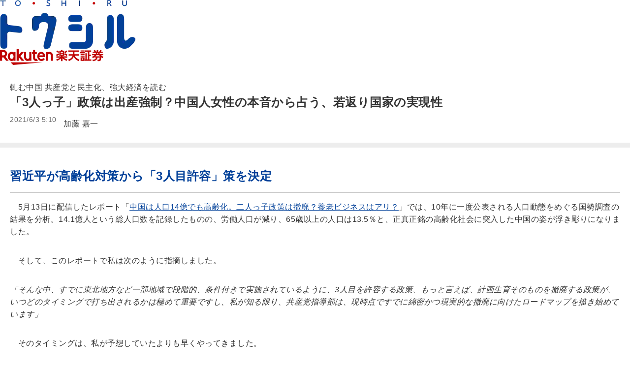

--- FILE ---
content_type: text/html; charset=utf-8
request_url: https://media.rakuten-sec.net/articles/print/32440
body_size: 10388
content:
<!DOCTYPE html>
<html prefix="og:http://ogp.me/ns#" lang="ja">
<head>
<meta charset="UTF-8">
<meta name="viewport" content="width=1098">
<title>「3人っ子」政策は出産強制？中国人女性の本音から占う、若返り国家の実現性 | トウシル 楽天証券の投資情報メディア</title>
<meta name="description" content="">


<meta property="fb:app_id" content="335361713552658">
<meta property="og:title" content="「3人っ子」政策は出産強制？中国人女性の本音から占う、若返り国家の実現性 | トウシル 楽天証券の投資情報メディア">
<meta property="og:description" content="　5月13日に配信したレポート「中国は人口14億でも高齢化。二人っ子政策は撤廃？養老ビジネスはアリ？」では、10年に一度公表される人口動態をめぐる国勢調査の結果を分析。14.1億人という総人口数を記録したものの、労働人口が減り、65歳以上…">
<meta property="og:image" content="https://media.rakuten-sec.net/mwimgs/d/d/-/img_dda1a2cbae0273ba7bd33acb1e058b0f22184.jpg">
<meta property="og:url" content="https://media.rakuten-sec.net/articles/-/32440">
<meta property="og:type" content="article">
<meta property="og:site_name" content="トウシル 楽天証券の投資情報メディア">
<meta property="article:publisher" content="https://www.facebook.com/ToshiruRsec">

<meta name="twitter:card" content="summary_large_image">
<meta name="twitter:site" content="@ToshiruRsec">
<meta name="twitter:title" content="「3人っ子」政策は出産強制？中国人女性の本音から占う、若返り国家の実現性 | トウシル 楽天証券の投資情報メディア">
<meta name="twitter:url" content="https://media.rakuten-sec.net/articles/-/32440">
<meta name="twitter:description" content="　5月13日に配信したレポート「中国は人口14億でも高齢化。二人っ子政策は撤廃？養老ビジネスはアリ？」では、10年に一度公表される人口動態をめぐる国勢調査の結果を分析。14.1億人という総人口数を記録したものの、労働人口が減り、65歳以上…">
<meta name="twitter:image" content="https://media.rakuten-sec.net/mwimgs/d/d/-/img_dda1a2cbae0273ba7bd33acb1e058b0f22184.jpg">

<meta name="robots" content="max-image-preview:large">

<meta name="author" content="加藤 嘉一" />


<link rel="icon" href="/common/images/chrome-icon.png" sizes="192x192">
<link rel="apple-touch-icon" href="/common/images/apple-touch-icon.png">
<link rel="shortcut icon" href="/common/images/favicon.ico">
<link rel="alternate" type="application/rss+xml" title="RSS |トウシル｜楽天証券の投資情報メディア" href="https://media.rakuten-sec.net/list/feed/rss4googlenews" />

<link href="https://m-rakuten.ismcdn.jp/resources/toushiru/css/v1/fonts.css?rd=202511141000" rel="preload" as="style">
<link href="https://m-rakuten.ismcdn.jp/resources/toushiru/css/v1/normalize.css" rel="stylesheet" media="print" onload="this.media='all'; this.onload=null;">
<link href="https://m-rakuten.ismcdn.jp/resources/toushiru/css/v1/basic.css?rd=202511141000" rel="stylesheet" type="text/css"/>
    <link href="https://m-rakuten.ismcdn.jp/resources/toushiru/css/v1/article.css?rd=202511141000" rel="stylesheet" type="text/css"/>

<script src="//ajax.googleapis.com/ajax/libs/jquery/3.7.1/jquery.min.js"></script>
<link rel="preconnect" href="//m-rakuten.ismcdn.jp" crossorigin>
<link rel="preconnect" href="//www.googletagmanager.com" crossorigin>
<link rel="preconnect" href="//securepubads.g.doubleclick.net" crossorigin>
<link rel="preconnect" href="//books.rakuten.co.jp" crossorigin>
<link rel="preconnect" href="//api.popin.cc" crossorigin>
<link rel="preconnect" href="//www.rakuten-sec.co.jp" crossorigin>
<link rel="preconnect" href="//connect.facebook.net" crossorigin>
<link rel="preconnect" href="//platform.twitter.com" crossorigin>
<link rel="preconnect" href="//d.line-scdn.net" crossorigin>
<link rel="preconnect" href="//r.r10s.jp/" crossorigin>
<link rel="preconnect" href="//s.yjtag.jp" crossorigin>
<link rel="preconnect" href="//b.yjtag.jp" crossorigin>
<link rel="preconnect" href="//cdn.mouseflow.com" crossorigin>


<!-- Google Tag Manager -->
<script>(function(w,d,s,l,i){w[l]=w[l]||[];w[l].push({'gtm.start':
new Date().getTime(),event:'gtm.js'});var f=d.getElementsByTagName(s)[0],
j=d.createElement(s),dl=l!='dataLayer'?'&l='+l:'';j.async=true;j.src=
'https://www.googletagmanager.com/gtm.js?id='+i+dl;f.parentNode.insertBefore(j,f);
})(window,document,'script','dataLayer','GTM-5J8CZTV');</script>
<!-- End Google Tag Manager -->

<!-- Google Tag Manager (noscript) -->
<noscript><iframe src="https://www.googletagmanager.com/ns.html?id=GTM-5J8CZTV"
height="0" width="0" style="display:none;visibility:hidden"></iframe></noscript>
<!-- End Google Tag Manager (noscript) -->
    <link rel="canonical" href="https://media.rakuten-sec.net/articles/print/32440" />


      <link rel="next" href="https://media.rakuten-sec.net/articles/-/32440?page=2" />



<script type="application/ld+json">
[{
 "@context":"http://schema.org",
 "@type":"WebSite",
 "name":"トウシル 楽天証券の投資情報メディア",
 "alternateName":"トウシル 楽天証券の投資情報メディア",
 "url" : "https://media.rakuten-sec.net/"
},{
 "@context":"http://schema.org",
 "@type":"BreadcrumbList",
 "itemListElement":[
  {"@type":"ListItem","position":1,"item":{"@id":"https://media.rakuten-sec.net/","name":"トウシル 楽天証券の投資情報メディア トップ"}},
  {"@type":"ListItem","position":2,"item":{"@id":"https://media.rakuten-sec.net/subcategory/foreign","name":"海外株式"}},
  {"@type":"ListItem","position":3,"item":{"@id":"https://media.rakuten-sec.net/category/kishimu-china","name":"軋む中国 共産党と民主化、強大経済を読む"}},
  {"@type":"ListItem","position":4,"item":{"@id":"https://media.rakuten-sec.net/articles/-/32440","name":"「3人っ子」政策は出産強制？中国人女性の本音から占う、若返り国家の実現性"}}
 ]
},{
 "@context":"http://schema.org",
 "@type":"NewsArticle",
 "mainEntityOfPage":{"@type":"WebPage","@id":"https://media.rakuten-sec.net/articles/-/32440"},
 "headline":"「3人っ子」政策は出産強制？中国人女性の本音から占う、若返り国家の実現性",

 "image":{"@type":"ImageObject","url":"https://m-rakuten.ismcdn.jp/mwimgs/d/d/640/img_dda1a2cbae0273ba7bd33acb1e058b0f22184.jpg","width":"640","height":"360"},
 "datePublished":"2021-06-03T05:10:00+09:00",
 "dateModified":"2021-06-03T05:10:00+09:00",
 "author":{"@type":"Person","name":"加藤 嘉一"},
 "description":"",
 "publisher":{"@type":"Organization","name":"トウシル 楽天証券の投資情報メディア","logo":{"@type":"ImageObject","url":"https://media.rakuten-sec.net/common/images/amp_favicon.png","width":"600","height":"60"}}
}]
</script>

</head>
<body>
<body onLoad=" window.print();">
<div id="wrapper" class="print">
<header class="print">
<div class="sitelogo"><a href="/"><img src="https://m-rakuten.ismcdn.jp/common/toushiru/images/v1/common/toushiru-logo-color.png" alt="トウシル" height="50"></a></div>
<div class="logo"><a href="https://www.rakuten-sec.co.jp/" target="_blank" onclick="s.lidTrack('toshiru-header_RS-logo')"><img src="https://m-rakuten.ismcdn.jp
/common/toushiru/images/assets/Securities_pc_32px.svg" alt="楽天証券" width="210" height="32"></a></div>
</header>
<div id="contents" class="print">
<div class="signage print">
<div class="caption">軋む中国 共産党と民主化、強大経済を読む
</div>
<h1>「3人っ子」政策は出産強制？中国人女性の本音から占う、若返り国家の実現性</h1>
<div class="date">2021/6/3 5:10
</div>
<div class="author">加藤 嘉一
</div>
</div>
<article class="print">

<div class="article-body">
<h2>習近平が高齢化対策から「3人目許容」策を決定</h2>

<p>　5月13日に配信したレポート「<a href="https://media.rakuten-sec.net/articles/-/32133" target="_self">中国は人口14億でも高齢化。二人っ子政策は撤廃？養老ビジネスはアリ？</a>」では、10年に一度公表される人口動態をめぐる国勢調査の結果を分析。14.1億人という総人口数を記録したものの、労働人口が減り、65歳以上の人口は13.5％と、正真正銘の高齢化社会に突入した中国の姿が浮き彫りになりました。</p>

<p>　そして、このレポートで私は次のように指摘しました。</p>

<p><em>「そんな中、すでに東北地方など一部地域で段階的、条件付きで実施されているように、3人目を許容する政策、もっと言えば、計画生育そのものを撤廃する政策が、いつどのタイミングで打ち出されるかは極めて重要ですし、私が知る限り、共産党指導部は、現時点ですでに綿密かつ現実的な撤廃に向けたロードマップを描き始めています」</em></p>

<p>　そのタイミングは、私が予想していたよりも早くやってきました。</p>

<p>　5月31日、習近平（シー・ジンピン）総書記司会の下、中国の最高意思決定機関である中央政治局が会議を開き、3人目の出産を許容する政策を実施すると決定。人口の高齢化に積極的に対応するという観点から、第14次五カ年計画（2021～2025年）期間における『生育政策を最適化し、人口の長期的均衡発展を促すことに関する決定』を審議しました。</p>

<p>　私から見て、習総書記率いる中国共産党指導部は、国勢調査の結果を受けて、高齢化が加速する現状を相当重く受け止め、“ちゅうちょなく”3人目の許容に踏み込んだものと思われます。</p>

<p>　同会議を受けて、国営新華社通信が、国家衛生健康委員会責任者への単独取材記事を配信しましたが、この責任者は次のように中国人口高齢化の未来を予測しています。</p>

<p>「高齢化は世界人口発展の大きな趨勢（すうせい）であり、今後比較的長い間我が国の基本的国情になるだろう。20世紀末、我が国の60歳以上の高齢者人口は10％を超え、高齢化社会へと入った。第14次五カ年計画の末期には、軽度の高齢化が中度の段階へと入り（60歳以上の高齢者人口が20％以上）、2035年前後には重度の段階に入るだろう（同30％以上）。1組の夫婦が3人目の子供を産むのを許容し、それを促進、支持するための関連措置を取ることは、長期的に見て、人口の年齢構造を改善し、新たな労働力供給を拡大し、高齢者介護の比率を軽減し、世代間の矛盾を緩和し、社会全体に活力を増やし、高齢化がピークに達する水準を下げるのに有利に働く」</p>

<p>　ここでは、国連のWHO（世界保健機関）が高齢者の定義とする65歳以上ではなく、60歳以上の比率が述べられていますが、これを参照し推測すると、国勢調査で指摘されている13.5％という65歳を基準にした数値は、2025年には15％を超え、2035年には25％を超えるものと推測されます。中国は2035年を一つの時代的節目とし、2021年から2035年の15年間で、GDP（国内総生産）と一人当たりGDPを倍増させる目標を掲げています。</p>

<p>　ただ、この期間には同時に、急速な高齢化現象にいかに向き合い、克服していくかという世紀の課題が付きまとうのが必至であり、経済成長と高齢化現象という矛盾を解決しなければなりません。富む前に老いてしまった中国は、健全な高齢化プロセスの演出を通じて、経済を持続的に成長させていけるのか、見ものです。</p>



<h2>「3人っ子政策」で出生数は増えるか？3人の中国人女性が語る不安と懸念</h2>

<p>　中央政治局による決定とその報道を受けて、中国の世論では「制限は緩和されたけれども、果たして3人目を産むか？」をめぐって、激烈な議論が交わされています。</p>

<p>　私の観察によれば、そのほとんどはネガティブなもので、「緩和するだけでは何の意味もない」「生育コストが高すぎて3人目なんて無理だ」「政府は何もしてくれないではないか？」「これで女性の社会的地位が一層低下し、職に就くのも難しくなる」といった反応が目立ちます。</p>

<p>　中でも興味深かったのが、フォロワー数1億を超える中国版ツイッター（微博）上で新華社が、「3人目許容政策が出ましたが、貴方は準備できていますか？」という民意調査を6月1日に行いました。すると約9割が3人目を産むことを「全く考慮にない」と回答したことから、あせってツイート自体を削除してしまいました。結果が予想外に低く、「3人目なんて産めない」という世論が炎上し、党指導部によって決定された政策が否定される局面を恐れてのことでしょう。</p>

<p>　実際に、中国の人々は今回の3人目許容政策をどう見ているのか。6月1日、私は次の3人の中国人女性に取材しました。</p>

<p><strong>Yさん（40歳、未婚、一児の母、杭州在住、国有企業勤務）<br>
Zさん（32歳、既婚、一児の母、シンガポール在住、金融機関勤務）<br>
Fさん（28歳、未婚、香港在住、国有企業勤務）</strong></p>

<p>　まず、3人の見解に共通していたのが、中国が高齢化社会に入っている中、政府が3人目を許容する政策は想定内だが、ただ許容するだけでは効果は限定的で、減税、住宅を中心とした生活コストのカット、社会保障の充実、教育、医療面での補助金などあらゆる政策をパッケージで付けなければ意味がないという見解です。</p>

<p>「2人目を許容した際も、効果は限られていました。3人目は、高所得者と低所得者だけが考えるでしょう。大多数の中産階級は、3人の子供を負担する余裕はありません」（Zさん）</p>

<p>「政策だけ出しても効果はありません。多くの一般家庭にそんな経済的余裕はありません。私自身、将来の夫にお金があれば2人目を考えますが、3人目はないです」（Fさん）</p>

<p>　と同時に、3人が共に懸念を示していたのが、女性にとっての、出産と仕事の関係です。</p>

<p>「これで女性を募集する企業はさらに少なくなったでしょう。2人目の時もそうでした。中国企業はただでさえ経営が厳しいのに、3回の産休を受け入れる企業などありません。国は企業に一切の補助金を出しません。生育コストを家庭と企業で負担させ、国は何もせず、3人目を許容するなんて言っても、何の説得力もありません」（Yさん）</p>

<p>「私は最近、転職を考えているのですが、面接した企業からまだ子供を産む気があるか聞かれました。中国では歴史上、専業主婦は少なく、大多数が職場を持ちたいと思っていますから、出産という問題を抱える女性にとっては、さらに不公平さが増したといえます」（Zさん）</p>

<p>「企業は女性従業員の産休コストを嫌がる。国はそこに対して何もしない。国は家庭、企業の両方に補助を出さないと、今回の政策も効果はないでしょう。また、男性に対しても育児休暇を出すべきです」（Fさん）</p>

<p>　このように見てくると、中国人女性にとっての出産、中国人家庭にとっての育児をめぐる状況や心情には、日本人と似通っている部分もあるように見えてもきます。</p>

<p>　3人目許容政策公開後の世論、3人の回答を総合すると、この政策が地に足の着いた、効果的なものにするという観点から、争点になっているのは主に２点であるように思われます。</p>

<p>（1）国民の収入に比べて、住宅を中心に生活コストが高すぎる。政府は減税、社会保障など公共サービスの充実、住宅バブルの抑制、教育・医療コストの軽減などを通じて、国民が出産や育児に回せるお金が増えるよう尽力すべきだ</p>

<p>（2）家庭を持ち、出産、育児をしながらも、職場で働きたい女性が大部分を占める中、今回の政策で女性はさらなる苦境に立たされた。政府は企業への補助を強化する形で、従業員が安心して産休、育休を取れるようにサポートすべきだ</p>



<h2>中国政府は国民の不安や懸念に応えられるのか？</h2>

<p>　国はこれら国民の声や懸念を承知しているでしょう。ただ制限を緩和するだけでは、効果が限定的であることは、2人目の時点でも証明されており、3人目ではなおさらそうでしょう。Yさんは次のように指摘しています。</p>

<p>「中国において、“許容”はすなわち“要求”を意味する。政府は国民に対して、産んでもいい、ではなく、産むように、と言っているに等しいのです。政府は、単に子供をこれまでよりも多く産むように、ではなく、計画に基づいて多く産むように、と言っているのです。3人目を許容しておきながら、計画生育を撤廃しないのは、生育権を政府の手中に収めておくためです。国民が何人まで産むかを決定する権限は、国民ではなく、政府にあるという権力構造を変えたくないのです」</p>

<p>　中国政府は2021年1月1日から「離婚冷静期」という政策を実施していますが、Yさんに言わせれば、これも、家庭を安定させ、国民の出産を促そうという施策の一つだとのことです。</p>

<p>「離婚冷静期」とは、夫婦が協議離婚をする際、当事者たちに30日間を強制的に与え、この期間に冷静になって、離婚を考え直させるという政策です。政府の統計によれば、この政策は効果的だったようです。</p>

<p>　2020年第4四半期（10～12月）、離婚登記をした人数が106.3万組だったのに対し、同政策実施後の2021年第1四半期（1～3月）は29.6万組まで減ったとのこと。離婚者数が減れば、出生者数を促せると考えているのでしょう。</p>

<p>　また、全国各地における結婚登記は7年連続で下降していて、2013年時点で1,347万組だったのが、2020年には813万組と、40％減ったとのことです。ただでさえ、結婚者数が減っている状況下で、離婚者数が増える傾向をせき止めたい、さもなければ、出生者数を増やすことが困難になる、政府当局はそのように考えているのでしょう。</p>

<p>　さらに、前出の国家衛生健康委員会責任者によれば、第13次五カ年計画期間中（2016～2020年）、20～34歳の出産適齢期に属する女性の数は、年平均で340万人減り、直近の2020年は前年同期比で366万人減ったとのことですから、政府としては、とにかくあらゆる方法を使って、より多くの家庭に2人目、3人目を産んでもらうべく働きかけていくのでしょう。</p>



<p>　中央政治局が開いた会議では、3人目の出産を促すために、関連する育児政策、経済社会政策をパッケージで実施する必要性をうたってはいます。そこには、教育の公平性を促すこと、家庭教育の支出を減らすこと、育児休暇と育児保険制度を充実させること、税収、住宅などの支持政策を強化すること、職場における女性の合法的権益を保障することなどが含まれます。</p>

<p>　政府としても、前述に紹介した国民、特に女性の不安や懸念を理解はしているようで、そこを緩和する政策を出さない限り、出生者数の増加は見込めず、少子高齢化時代にも適応できないと考えていることは確かなようです。</p>

<p>　問題は、この最高意思決定機関による政治的決定を、いかにして具体的な政策に落とし込んでいくかでしょう。</p>

<p>　本レポートで整理してきたように、国民の関心、懸念は非常に明確であり、故に、ピンポイントかつダイナミックに政策を施すことができれば、出生者数の低下（2020年は約1,200万人）に歯止めをかけ、少子高齢化時代にうまく適応できる可能性はあります。</p>

<p>　私が複数の中国政府関係者に話を聞いた限り、今回の決定を受けて、全国人民代表大会常務委員会による《人口与計画生育法》改正を経れば、3人目許容の政策を即座に実施できる、「遅くとも今年の年末までには実施される見込み」（国務院幹部）のようです。</p>

<p>　仮に、それまであと半年あるとして、この間に、国民に「それなら2人目、3人目を産むのを考えてもいい」と思わせる各種政策をパッケージで打ち出せるかどうかが重要になってくるのでしょう。</p>

<p>　中国の人口動態は、中国経済、マーケットの動向に長期的、根源的に影響を与える要素の一つです。今後とも何か動きがあれば、適宜、追跡、分析を行っていきたいと思います。</p>

<p>

</article><!-- /article-body -->
<div class="disclaimer-text">
<p>本コンテンツは情報の提供を目的としており、投資その他の行動を勧誘する目的で、作成したものではありません。銘柄の選択、売買価格等の投資の最終決定は、お客様ご自身でご判断いただきますようお願いいたします。本コンテンツの情報は、弊社が信頼できると判断した情報源から入手したものですが、その情報源の確実性を保証したものではありません。本コンテンツの記載内容に関するご質問・ご照会等には一切お答え致しかねますので予めご了承お願い致します。また、本コンテンツの記載内容は、予告なしに変更することがあります。</p>
</div>

</div><!-- /contents -->

<footer class="print">
<div class="company-info">
<div class="copyright">楽天証券© Rakuten Securities,Inc. All Rights Reserved.</div>
<table>
<tr>
<td>商号等：</td><td>楽天証券株式会社／金融商品取引業者 関東財務局長（金商）第195号、商品先物取引業者</td>
</tr>
<tr>
<td>加入協会：</td><td>日本証券業協会、一般社団法人金融先物取引業協会、日本商品先物取引協会、<br>一般社団法人第二種金融商品取引業協会、一般社団法人日本投資顧問業協会</td>
</tr>
</table>
<div class="printlogo"><a href="https://www.rakuten-sec.co.jp" target="_blank"><img src="https://m-rakuten.ismcdn.jp
/common/toushiru/images/assets/Securities_pc_32px.svg" alt="楽天証券" width="210" height="32"></a></div>
</footer>
<script src="https://m-rakuten.ismcdn.jp/common/toushiru/js/lib/lazysizes.min.js" async></script>
<script src="https://m-rakuten.ismcdn.jp/common/toushiru/js/lib/jquery.tile.min.js" defer></script>
<script src="https://m-rakuten.ismcdn.jp/resources/toushiru/js/v1/tools.js?rd=202511141000" defer></script>
<script src="https://m-rakuten.ismcdn.jp/resources/toushiru/js/v1/nav.js?rd=202511141000" defer></script>
<script src="https://m-rakuten.ismcdn.jp/resources/toushiru/js/v1/pc-parts.js?rd=202511141000" defer></script>
<script src="https://m-rakuten.ismcdn.jp/resources/toushiru/js/v1/feedback.js?rd=202511141000" defer></script>
<script src="https://m-rakuten.ismcdn.jp/resources/toushiru/js/v1/fallback.js" defer></script>

<!-- Load Facebook SDK for JavaScript -->
<script>
  window.fbAsyncInit = function() {
    FB.init({
      appId            : '335361713552658',
      autoLogAppEvents : true,
      xfbml            : true,
      version          : 'v8.0'
    });
  };

  (function(d, s, id){
     var js, fjs = d.getElementsByTagName(s)[0];
     if (d.getElementById(id)) {return;}
     js = d.createElement(s); js.id = id;
     js.src = "https://connect.facebook.net/ja_JP/sdk.js";
     fjs.parentNode.insertBefore(js, fjs);
   }(document, 'script', 'facebook-jssdk'));
</script>

<script>!function(d,s,id){var js,fjs=d.getElementsByTagName(s)[0],p=/^http:/.test(d.location)?'http':'https';if(!d.getElementById(id)){js=d.createElement(s);js.id=id;js.src=p+'://platform.twitter.com/widgets.js';fjs.parentNode.insertBefore(js,fjs);}}(document, 'script', 'twitter-wjs');</script>

<script src="https://d.line-scdn.net/r/web/social-plugin/js/thirdparty/loader.min.js" async="async" defer="defer"></script>

<!-- SiteCatalyst code -->
<script src="//r.r10s.jp/com/ap/plugin/mediatrack/mediatracker-0.10.0.js"></script>
<input id="ratMediaTrack" type="hidden" value='{"measure":true, "mediaId":"id", "trackSC": true, "trackPause": false, "trackResume": false, "trackReplay": false, "scNameVar": "eVar30", "scPlayEvent": "event34", "scCompleteEvent": "event35"}' />
<script type="text/javascript" src="https://www.rakuten-sec.co.jp/web/shared/js/sc/s_code.js"></script>
<!-- SiteCatalyst code -->
<script type="text/javascript"><!--
void(s.t())
//--></script>
<!-- End SiteCatalyst code -->
<!-- mw -->
<div class="measurement" style="display:none;">
<script type="text/javascript" src="/oo/other/l.js"></script>
<script type="text/javascript">
//<![CDATA[
var miu = new MiU();
miu.locationInfo['media'] = 'media.rakuten-sec.net';
miu.locationInfo['skin'] = 'leafs/print';
miu.locationInfo['id'] = '32440';
miu.locationInfo['category'] = 'kishimu-china';
miu.locationInfo['subcategory'] = ',sub_ch-stocks,foreign,';
miu.locationInfo['model'] = '';
miu.locationInfo['modelid'] = '';
miu.go();
//]]>
</script><noscript><div><img style="display:none;" src="/oo/other/n.gif" alt="" width="1" height="1" /></div></noscript>
</div>
<!-- /mw -->



<script type="text/javascript">
(function () {
var tagjs = document.createElement("script");
var s = document.getElementsByTagName("script")[0];
tagjs.async = true;
tagjs.src = "//s.yjtag.jp/tag.js#site=X843wUn";
s.parentNode.insertBefore(tagjs, s);
}());
</script>
<noscript>
<iframe src="//b.yjtag.jp/iframe?c=X843wUn" width="1" height="1" frameborder="0" scrolling="no" marginheight="0" marginwidth="0"></iframe>
</noscript>

<script type="text/javascript">
function getParameter(sname) {
var params = location.search.substr(location.search.indexOf("?")+1);
var sval = "";
params = params.split("&");
for (var i = 0; i < params.length; i++) {
temp = params[i].split("=");
if ([temp[0]] == sname) { sval = temp[1]; }
}
return sval;
}

// Mouseflow tracking code
var _mfq = _mfq || [];
(function() {
var mf = document.createElement("script"); mf.type = "text/javascript"; mf.async = true;
mf.src = "//cdn.mouseflow.com/projects/015c38a9-875a-4a14-ac7b-2799dc7d73b7.js";
document.getElementsByTagName("head")[0].appendChild(mf);
})();

if (window.location.href.indexOf('scid') > -1) {
var omniture_scid = getParameter('scid');
_mfq.push(["setVariable", "omniture_scid", omniture_scid]);
} else if (window.location.href.indexOf('sclid') > -1) {
var omniture_sclid = getParameter('sclid');
_mfq.push(["setVariable", "omniture_sclid", omniture_sclid]);
} else if (window.location.href.indexOf('aid') > -1) {
var omniture_aid = getParameter('aid');
_mfq.push(["setVariable", "omniture_aid", omniture_aid]);
}

</script></div><!-- /wrapper -->
</body>
</html>


--- FILE ---
content_type: application/x-javascript; charset=utf-8
request_url: https://m-rakuten.ismcdn.jp/resources/toushiru/js/v1/tools.js?rd=202511141000
body_size: 1643
content:
$(function(){
  //ランキングタブ切り替え右カラム
  $("#ranking .tab #daily").on("click",function(){
      $(this).addClass("current");
      $("#ranking .tab #weekly").removeClass("current");
      $("#ranking .tab #monthly").removeClass("current");
      $("#ranking #daily-table").css("display","block");
      $("#ranking #weekly-table").css("display","none");
      $("#ranking #monthly-table").css("display","none");
  });
  $("#ranking .tab #weekly").on("click",function(){
      $(this).addClass("current");
      $("#ranking .tab #daily").removeClass("current");
      $("#ranking .tab #monthly").removeClass("current");
      $("#ranking #daily-table").css("display","none");
      $("#ranking #weekly-table").css("display","block");
      $("#ranking #monthly-table").css("display","none");
  });
  $("#ranking .tab #monthly").on("click",function(){
      $(this).addClass("current");
      $("#ranking .tab #daily").removeClass("current");
      $("#ranking .tab #weekly").removeClass("current");
      $("#ranking #daily-table").css("display","none");
      $("#ranking #monthly-table").css("display","block");
      $("#ranking #weekly-table").css("display","none");
  });
  
  //ランキングタブ切り替え記事下
  $(".article-end-ranking .tab #daily").on("click",function(){
      $(this).addClass("current");
      $(".article-end-ranking .tab #weekly").removeClass("current");
      $(".article-end-ranking .tab #monthly").removeClass("current");
      $(".article-end-ranking #daily-table").css("display","block");
      $(".article-end-ranking #weekly-table").css("display","none");
      $(".article-end-ranking #monthly-table").css("display","none");
  });
  $(".article-end-ranking .tab #weekly").on("click",function(){
      $(this).addClass("current");
      $(".article-end-ranking .tab #daily").removeClass("current");
      $(".article-end-ranking .tab #monthly").removeClass("current");
      $(".article-end-ranking #daily-table").css("display","none");
      $(".article-end-ranking #weekly-table").css("display","block");
      $(".article-end-ranking #monthly-table").css("display","none");
  });
  $(".article-end-ranking .tab #monthly").on("click",function(){
      $(this).addClass("current");
      $(".article-end-ranking .tab #daily").removeClass("current");
      $(".article-end-ranking .tab #weekly").removeClass("current");
      $(".article-end-ranking #daily-table").css("display","none");
      $(".article-end-ranking #monthly-table").css("display","block");
      $(".article-end-ranking #weekly-table").css("display","none");
  });
  
  //ランキングタブ切り替え一覧ページ
  $("#ranking-list .tab #daily").on("click",function(){
      $(this).addClass("current");
      $("#ranking-list .tab #weekly").removeClass("current");
      $("#ranking-list .tab #monthly").removeClass("current");
      $("#ranking-list #daily-table").css("display","block");
      $("#ranking-list #weekly-table").css("display","none");
      $("#ranking-list #monthly-table").css("display","none");
  });
  $("#ranking-list .tab #weekly").on("click",function(){
      $(this).addClass("current");
      $("#ranking-list .tab #daily").removeClass("current");
      $("#ranking-list .tab #monthly").removeClass("current");
      $("#ranking-list #daily-table").css("display","none");
      $("#ranking-list #weekly-table").css("display","block");
      $("#ranking-list #monthly-table").css("display","none");
  });
  $("#ranking-list .tab #monthly").on("click",function(){
      $(this).addClass("current");
      $("#ranking-list .tab #daily").removeClass("current");
      $("#ranking-list .tab #weekly").removeClass("current");
      $("#ranking-list #daily-table").css("display","none");
      $("#ranking-list #monthly-table").css("display","block");
      $("#ranking-list #weekly-table").css("display","none");
  });

  //topランキングタブ切り替え一覧ページ
  $(".top-ranking .tab #daily").on("click",function(){
      $(this).addClass("current");
      $(".top-ranking .tab #weekly").removeClass("current");
      $(".top-ranking .tab #monthly").removeClass("current");
      $(".top-ranking #daily-table").css("display","block");
      $(".top-ranking #weekly-table").css("display","none");
      $(".top-ranking #monthly-table").css("display","none");
  });
  $(".top-ranking .tab #weekly").on("click",function(){
      $(this).addClass("current");
      $(".top-ranking .tab #daily").removeClass("current");
      $(".top-ranking .tab #monthly").removeClass("current");
      $(".top-ranking #daily-table").css("display","none");
      $(".top-ranking #weekly-table").css("display","block");
      $(".top-ranking #monthly-table").css("display","none");
  });
  $(".top-ranking .tab #monthly").on("click",function(){
      $(this).addClass("current");
      $(".top-ranking .tab #daily").removeClass("current");
      $(".top-ranking .tab #weekly").removeClass("current");
      $(".top-ranking #daily-table").css("display","none");
      $(".top-ranking #monthly-table").css("display","block");
      $(".top-ranking #weekly-table").css("display","none");
  });

  //著者ページタブ切り替え
  $(".tab #backnumber").on("click",function(){
      $(this).addClass("current");
      $(".tab #contribution").removeClass("current");
      $(".tab #books").removeClass("current");
      $("#backnumber-sec").css("display","block");
      $("#contribution-sec").css("display","none");
      $("#books-sec").css("display","none");
  });
  $(".tab #contribution").on("click",function(){
      $(this).addClass("current");
      $(".tab #backnumber").removeClass("current");
      $(".tab #books").removeClass("current");
      $("#backnumber-sec").css("display","none");
      $("#contribution-sec").css("display","block");
      $("#books-sec").css("display","none");
  });
  $(".tab #books").on("click",function(){
      $(this).addClass("current");
      $(".tab #backnumber").removeClass("current");
      $(".tab #contribution").removeClass("current");
      $("#backnumber-sec").css("display","none");
      $("#contribution-sec").css("display","none");
      $("#books-sec").css("display","block");
  });

  //メニュー
  $("#menu #service .title").on("click",function(){
    $(this).next(".icons").slideToggle();
    $(this).toggleClass("select");
  });
  $("#menu #country .title").on("click",function(){
    $(this).next(".area").slideToggle();
    $(this).toggleClass("select");
  });

  // topボックス内スライド
  //var top_animation_timer;
  //$(document).on('mouseenter','.article-list ul li.list',function(){
    //var $wraps = $(this).children(".wrap");
    //top_animation_timer = setTimeout(function(){
      //$wraps.addClass("select");
      //$wraps.animate({
        //"top" : "-160px"
      //});
      //$wraps.find(".title").animate({
        //"marginTop": "30px"
      //});
    //},200);
    //return false;
  //});
  //$(document).on('mouseleave','.article-list ul li.list',function(){
    //var $wraps = $(this).children(".wrap");
    //try{clearTimeout(top_animation_timer);}catch(e){top_animation_timer=null;};
    //$wraps.removeClass("select");
    //$wraps.animate({
      //"top" : "0px"
    //});
    //$wraps.find(".title").animate({
      //"marginTop": "0px"
    //});
    //return false;
  //});

  // グローバル変数
  var syncerTimeout = null ;

  // 一連の処理
  $( function()
  {
    // スクロールイベントの設定
    $( window ).scroll( function()
    {
      // 1秒ごとに処理
      if( syncerTimeout == null )
      {
        // セットタイムアウトを設定
        syncerTimeout = setTimeout( function(){

          // 対象のエレメント
          var element = $( '#page-top' ) ;

          // 現在、表示されているか？
          var visible = element.is( ':visible' ) ;

          // 最上部から現在位置までの距離を取得して、変数[now]に格納
          var now = $( window ).scrollTop() ;

          // 最下部から現在位置までの距離を計算して、変数[under]に格納
          var under = $( 'body' ).height() - ( now + $(window).height() ) ;

          // 最上部から現在位置までの距離(now)が500以上かつ
          // 最下部から現在位置までの距離(under)が5px以上かつ…
          if( now > 500 )
          {
            // 非表示状態だったら
            if( !visible )
            {
              // [#page-top]をゆっくりフェードインする
              element.fadeIn( 'slow' ) ;
            }
          }

          // 500px以下かつ
          // 表示状態だったら
          else if( visible )
          {
            // [#page-top]をゆっくりフェードアウトする
            element.fadeOut( 'slow' ) ;
          }

          // フラグを削除
          syncerTimeout = null ;
        } , 1000 ) ;
      }
    } ) ;

    // クリックイベントを設定する
    $( '#move-page-top' ).click(
      function()
      {
        // スムーズにスクロールする
        $( 'html,body' ).animate( {scrollTop:0} , 'slow' ) ;
      }
    ) ;
  } ) ;

  
  const headerHeight = ($('.js-header').length > 0 || $('header').length < 1) ? 0 : 60;

  function scroll(target) {
    var position = $(target).offset().top - headerHeight;
    window.scrollTo({
      top: position,
      behavior: 'smooth',
    });
  }

  $('.js-index-link').click(function(){
    var href = $(this).attr('href');
    var id = href.substr(href.indexOf('#'));
    scroll(id);
    return false;
  });
});
